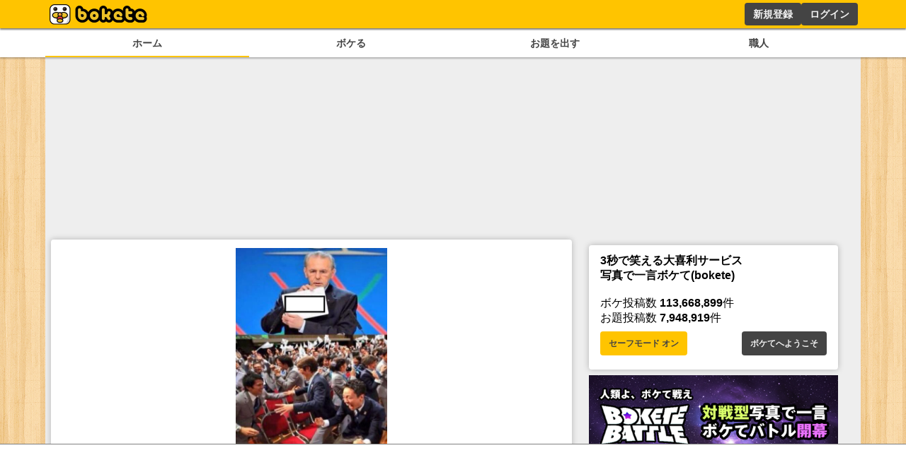

--- FILE ---
content_type: text/html; charset=utf-8
request_url: https://www.google.com/recaptcha/api2/aframe
body_size: 265
content:
<!DOCTYPE HTML><html><head><meta http-equiv="content-type" content="text/html; charset=UTF-8"></head><body><script nonce="prRntFFOHAFn2sBb05tuvA">/** Anti-fraud and anti-abuse applications only. See google.com/recaptcha */ try{var clients={'sodar':'https://pagead2.googlesyndication.com/pagead/sodar?'};window.addEventListener("message",function(a){try{if(a.source===window.parent){var b=JSON.parse(a.data);var c=clients[b['id']];if(c){var d=document.createElement('img');d.src=c+b['params']+'&rc='+(localStorage.getItem("rc::a")?sessionStorage.getItem("rc::b"):"");window.document.body.appendChild(d);sessionStorage.setItem("rc::e",parseInt(sessionStorage.getItem("rc::e")||0)+1);localStorage.setItem("rc::h",'1761951905682');}}}catch(b){}});window.parent.postMessage("_grecaptcha_ready", "*");}catch(b){}</script></body></html>

--- FILE ---
content_type: application/javascript; charset=UTF-8
request_url: https://bokete.jp/_next/static/chunks/pages/user/%5Bname%5D/report-ba029b8fe57cad42.js
body_size: 1825
content:
(self.webpackChunk_N_E=self.webpackChunk_N_E||[]).push([[3203],{4022:function(e,r,n){(window.__NEXT_P=window.__NEXT_P||[]).push(["/user/[name]/report",function(){return n(4702)}])},7390:function(e,r,n){"use strict";n.d(r,{Ph:function(){return c},Q0:function(){return d},R8:function(){return o},nv:function(){return l},w0:function(){return u}});var t=n(5893),i=n(7294),s=n(9519);let l=e=>{let{style:r,...n}=e;return(0,t.jsx)("input",{style:{border:"1.5px solid #999",borderRadius:".25rem",fontSize:"1rem",marginBottom:".5rem",padding:".5rem",width:"100%",...r},...n})},d=e=>{let{style:r,...n}=e;return(0,t.jsx)(l,{style:{fontSize:"2rem",textAlign:"center",...r},maxLength:60,...n})},o=e=>{let{style:r,children:n,...i}=e;return(0,t.jsx)("textarea",{style:{border:"1.5px solid #999",borderRadius:".25rem",fontSize:"1rem",padding:".5rem",width:"100%",...r},...i,children:n})},c=e=>{let{style:r,children:n,...i}=e;return(0,t.jsx)("select",{style:{border:"1.5px solid #999",borderRadius:".25rem",fontSize:"1rem",marginBottom:".5rem",padding:".5rem",width:"100%",...r},...i,children:n})},u=e=>{let{onFileChange:r,children:n,inputProps:l,...d}=e,o=(0,i.useRef)(null);return(0,t.jsxs)(t.Fragment,{children:[(0,t.jsx)(s.Kk,{onClick:()=>{var e;return null===(e=o.current)||void 0===e?void 0:e.click()},...d,children:n}),(0,t.jsx)("input",{type:"file",style:{display:"none"},onChange:r,ref:o,...l})]})}},5303:function(e,r,n){"use strict";n.d(r,{f:function(){return i}});var t=n(5893);let i=e=>{let{children:r,style:n,...i}=e;return(0,t.jsx)("div",{style:{color:"#d73",fontSize:".7rem",margin:"0 0 1rem",...n},...i,children:r})}},338:function(e,r,n){"use strict";n.d(r,{V:function(){return i}});var t=n(5893);let i=e=>{let{children:r,style:n,...i}=e;return(0,t.jsx)("h1",{style:{borderBottom:"solid #444 2px",color:"#444",display:"inline-block",marginBottom:".5rem",padding:".1rem .5rem",...n},...i,children:r})}},1496:function(e,r,n){"use strict";n.d(r,{Q:function(){return l}});var t=n(5893),i=n(1664),s=n.n(i);let l=e=>{let{user:r,children:n,...i}=e;return(0,t.jsx)(t.Fragment,{children:(0,t.jsxs)("div",{style:{display:"flex",flexFlow:"column"},children:[(0,t.jsxs)("div",{style:{display:"flex",gap:"1rem",overflow:"hidden"},...i,children:[(0,t.jsx)("figure",{style:{height:"4rem"},children:(0,t.jsx)("img",{src:r.pictureUrl,style:{height:"100%"}})}),(0,t.jsxs)("div",{children:[(0,t.jsx)("p",{style:{fontWeight:"bold"},children:(0,t.jsx)(s(),{href:"/user/".concat(r.name),children:r.nick})}),(0,t.jsx)("p",{style:{fontSize:".75rem"},children:r.profile})]})]}),n]})})}},4702:function(e,r,n){"use strict";n.r(r),n.d(r,{__N_SSG:function(){return f}});var t=n(5893),i=n(7294),s=n(1664),l=n.n(s),d=n(5531),o=n(9519),c=n(8451),u=n(7390),h=n(5303),a=n(1496),x=n(338);let j=["盗作","評価の水増し","なりすまし","誹謗中傷","猥褻な投稿","不適切な投稿","その他"];var f=!0;r.default=e=>{let{user:r}=e,[n,s]=(0,i.useState)({reason:""}),[f,m]=(0,i.useState)(!1),p=async e=>{e.preventDefault(),r.id&&(await d.h.userReport({userId:r.id,userReportRequest:n}),m(!0))};return f?(0,t.jsxs)(c.Z,{children:[(0,t.jsx)("h1",{children:"報告完了"}),(0,t.jsx)("p",{children:"ご提供いただいた情報は管理者にのみ閲覧されます。"}),(0,t.jsx)("p",{children:"ボケての健全な環境維持のため、今後ともご協力を何卒よろしくお願いいたします。"}),(0,t.jsx)("br",{}),(0,t.jsx)(l(),{href:"/",children:(0,t.jsx)(o.Kk,{children:"トップへ"})})]}):(0,t.jsxs)(t.Fragment,{children:[(0,t.jsx)(x.V,{children:"ユーザーを報告する"}),(0,t.jsxs)(c.Z,{children:[(0,t.jsx)(a.Q,{user:r}),(0,t.jsx)("table",{style:{width:"100%"},children:(0,t.jsxs)("tbody",{children:[(0,t.jsxs)("tr",{children:[(0,t.jsx)("td",{children:"報告対象のユーザーID"}),(0,t.jsx)("td",{children:r.name})]}),(0,t.jsxs)("tr",{children:[(0,t.jsx)("td",{children:"報告対象のユーザーニックネーム"}),(0,t.jsx)("td",{children:r.nick})]})]})}),(0,t.jsxs)("form",{onSubmit:p,children:[(0,t.jsx)("br",{}),(0,t.jsx)("label",{children:"報告理由"}),(0,t.jsxs)(u.Ph,{value:n.reason,onChange:e=>{let{target:{value:r}}=e;return s({...n,reason:r})},required:!0,children:[(0,t.jsx)("option",{}),j.map((e,r)=>(0,t.jsx)("option",{value:e,children:e},r))]}),(0,t.jsx)(u.R8,{value:n.reasonDetail,onChange:e=>{let{target:{value:r}}=e;return s({...n,reasonDetail:r})}}),(0,t.jsxs)(h.f,{children:["※ ボケては性質上どうしてもボケやお題が被ってしまう場合があります。",(0,t.jsx)("br",{}),"※ 「繰り返し」しているか「悪意がある」かの判断をお願いします。",(0,t.jsx)("br",{}),"※ 該当するお題やボケ、コメントのURLや、補足情報をこちらにお願いいたします。",(0,t.jsx)("br",{})]}),(0,t.jsx)(o.Kk,{children:"報告する"})]})]})]})}}},function(e){e.O(0,[2888,9774,179],function(){return e(e.s=4022)}),_N_E=e.O()}]);

--- FILE ---
content_type: application/javascript; charset=utf-8
request_url: https://fundingchoicesmessages.google.com/f/AGSKWxVncbnC5YTBaGOOKsted8wMY9xUGKRENZNxLWtI_V2YhX1x9ssOHYyZ8LuHARqnp4_jm8HPCEAIGp_dyi3NZipfxeWyTc-3186Mpx0BXUSN4qddgAtuzh60TM90o-nfBdiV_J2-dX4YwM8Ex2wLXM1lL_6gTfONksOFSQ-oQ4LBsdApfVpRZ4aWaNp2/_/afc-match?q=/ad/random_/prebid1./homepage_ad_/adv/preroll_
body_size: -1282
content:
window['34f0f749-c3cf-4654-9b66-df10beb8ac06'] = true;